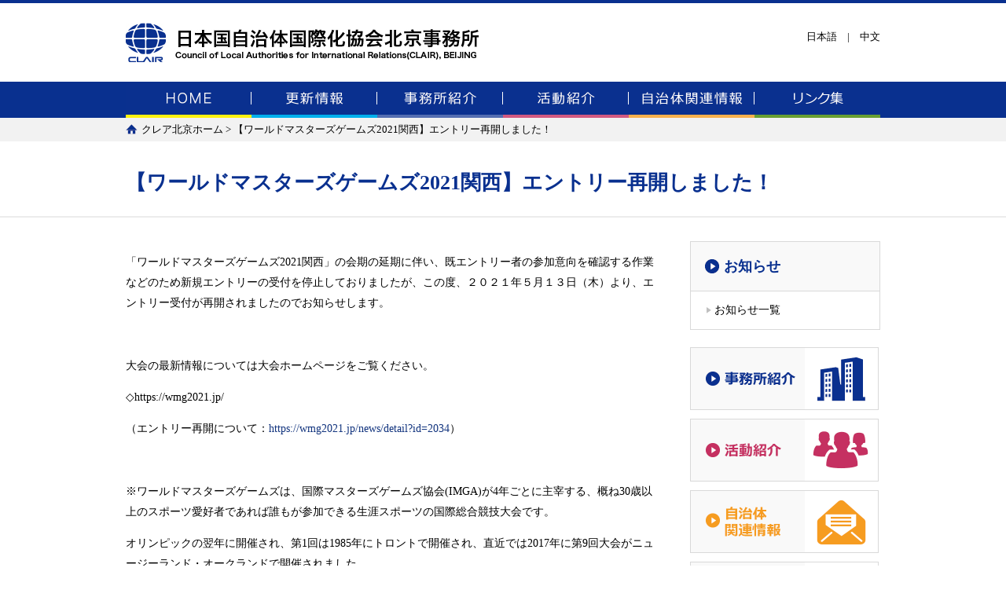

--- FILE ---
content_type: text/html; charset=UTF-8
request_url: https://www.clairbj.org/sys/2021/05/25/%E3%80%90%E3%83%AF%E3%83%BC%E3%83%AB%E3%83%89%E3%83%9E%E3%82%B9%E3%82%BF%E3%83%BC%E3%82%BA%E3%82%B2%E3%83%BC%E3%83%A0%E3%82%BA2021%E9%96%A2%E8%A5%BF%E3%80%91%E3%82%A8%E3%83%B3%E3%83%88%E3%83%AA/
body_size: 24026
content:
<!DOCTYPE HTML>
<html>
<head>
 <title>自治体国際化協会北京事務所クレア北京  &raquo; Blog Archive   &raquo; 【ワールドマスターズゲームズ2021関西】エントリー再開しました！</title>
<link rel="alternate" type="application/rss+xml" title="自治体国際化協会北京事務所クレア北京 RSSフィード" href="https://www.clairbj.org/sys/feed/">     
<meta http-equiv="Content-Type" content="text/html; charset=utf-8">
<meta name="keywords" content="日本国自治体国际化协力会北京事务所,CLAIR,JET项目,中日地方交流促进研讨会,友好城市缔结,协助地方政府国际合作事业"/>
<meta name="description" content="作为日本国自治体国际化协会在世界各地设置的海外网点之一，日本国自治体国际化协会北京事务所（CLAIR.BEIJING）成立了。海外各事务所还致力于加强与各国地方的紧密联系，北京事务所为加强与中国政府及各级地方政府的合作交流，开展了协助日本各地方政府开展海外经济活动、协助开展"多文化共生型"城市的建设、开展JET项目（招聘外国青年到日本地方政府，从事外语教学辅助及国际交流等的项目），促进草根交流及培养新一代全球化人才、协助开展多样化的国际交流与合作等的项目。"/>
<link href="/css/style.css" rel="stylesheet" type="text/css" />
<!-- totop -->
<script type="text/javascript" src="/js/jquery.min.js"></script>
<meta name='robots' content='max-image-preview:large' />
<link rel="alternate" type="application/rss+xml" title="自治体国際化協会北京事務所クレア北京 &raquo; 【ワールドマスターズゲームズ2021関西】エントリー再開しました！ のコメントのフィード" href="https://www.clairbj.org/sys/2021/05/25/%e3%80%90%e3%83%af%e3%83%bc%e3%83%ab%e3%83%89%e3%83%9e%e3%82%b9%e3%82%bf%e3%83%bc%e3%82%ba%e3%82%b2%e3%83%bc%e3%83%a0%e3%82%ba2021%e9%96%a2%e8%a5%bf%e3%80%91%e3%82%a8%e3%83%b3%e3%83%88%e3%83%aa/feed/" />
<script type="text/javascript">
/* <![CDATA[ */
window._wpemojiSettings = {"baseUrl":"https:\/\/s.w.org\/images\/core\/emoji\/15.0.3\/72x72\/","ext":".png","svgUrl":"https:\/\/s.w.org\/images\/core\/emoji\/15.0.3\/svg\/","svgExt":".svg","source":{"concatemoji":"https:\/\/www.clairbj.org\/sys\/wp-includes\/js\/wp-emoji-release.min.js?ver=6.5.7"}};
/*! This file is auto-generated */
!function(i,n){var o,s,e;function c(e){try{var t={supportTests:e,timestamp:(new Date).valueOf()};sessionStorage.setItem(o,JSON.stringify(t))}catch(e){}}function p(e,t,n){e.clearRect(0,0,e.canvas.width,e.canvas.height),e.fillText(t,0,0);var t=new Uint32Array(e.getImageData(0,0,e.canvas.width,e.canvas.height).data),r=(e.clearRect(0,0,e.canvas.width,e.canvas.height),e.fillText(n,0,0),new Uint32Array(e.getImageData(0,0,e.canvas.width,e.canvas.height).data));return t.every(function(e,t){return e===r[t]})}function u(e,t,n){switch(t){case"flag":return n(e,"\ud83c\udff3\ufe0f\u200d\u26a7\ufe0f","\ud83c\udff3\ufe0f\u200b\u26a7\ufe0f")?!1:!n(e,"\ud83c\uddfa\ud83c\uddf3","\ud83c\uddfa\u200b\ud83c\uddf3")&&!n(e,"\ud83c\udff4\udb40\udc67\udb40\udc62\udb40\udc65\udb40\udc6e\udb40\udc67\udb40\udc7f","\ud83c\udff4\u200b\udb40\udc67\u200b\udb40\udc62\u200b\udb40\udc65\u200b\udb40\udc6e\u200b\udb40\udc67\u200b\udb40\udc7f");case"emoji":return!n(e,"\ud83d\udc26\u200d\u2b1b","\ud83d\udc26\u200b\u2b1b")}return!1}function f(e,t,n){var r="undefined"!=typeof WorkerGlobalScope&&self instanceof WorkerGlobalScope?new OffscreenCanvas(300,150):i.createElement("canvas"),a=r.getContext("2d",{willReadFrequently:!0}),o=(a.textBaseline="top",a.font="600 32px Arial",{});return e.forEach(function(e){o[e]=t(a,e,n)}),o}function t(e){var t=i.createElement("script");t.src=e,t.defer=!0,i.head.appendChild(t)}"undefined"!=typeof Promise&&(o="wpEmojiSettingsSupports",s=["flag","emoji"],n.supports={everything:!0,everythingExceptFlag:!0},e=new Promise(function(e){i.addEventListener("DOMContentLoaded",e,{once:!0})}),new Promise(function(t){var n=function(){try{var e=JSON.parse(sessionStorage.getItem(o));if("object"==typeof e&&"number"==typeof e.timestamp&&(new Date).valueOf()<e.timestamp+604800&&"object"==typeof e.supportTests)return e.supportTests}catch(e){}return null}();if(!n){if("undefined"!=typeof Worker&&"undefined"!=typeof OffscreenCanvas&&"undefined"!=typeof URL&&URL.createObjectURL&&"undefined"!=typeof Blob)try{var e="postMessage("+f.toString()+"("+[JSON.stringify(s),u.toString(),p.toString()].join(",")+"));",r=new Blob([e],{type:"text/javascript"}),a=new Worker(URL.createObjectURL(r),{name:"wpTestEmojiSupports"});return void(a.onmessage=function(e){c(n=e.data),a.terminate(),t(n)})}catch(e){}c(n=f(s,u,p))}t(n)}).then(function(e){for(var t in e)n.supports[t]=e[t],n.supports.everything=n.supports.everything&&n.supports[t],"flag"!==t&&(n.supports.everythingExceptFlag=n.supports.everythingExceptFlag&&n.supports[t]);n.supports.everythingExceptFlag=n.supports.everythingExceptFlag&&!n.supports.flag,n.DOMReady=!1,n.readyCallback=function(){n.DOMReady=!0}}).then(function(){return e}).then(function(){var e;n.supports.everything||(n.readyCallback(),(e=n.source||{}).concatemoji?t(e.concatemoji):e.wpemoji&&e.twemoji&&(t(e.twemoji),t(e.wpemoji)))}))}((window,document),window._wpemojiSettings);
/* ]]> */
</script>
<style id='wp-emoji-styles-inline-css' type='text/css'>

	img.wp-smiley, img.emoji {
		display: inline !important;
		border: none !important;
		box-shadow: none !important;
		height: 1em !important;
		width: 1em !important;
		margin: 0 0.07em !important;
		vertical-align: -0.1em !important;
		background: none !important;
		padding: 0 !important;
	}
</style>
<link rel='stylesheet' id='wp-block-library-css' href='https://www.clairbj.org/sys/wp-includes/css/dist/block-library/style.min.css?ver=6.5.7' type='text/css' media='all' />
<style id='classic-theme-styles-inline-css' type='text/css'>
/*! This file is auto-generated */
.wp-block-button__link{color:#fff;background-color:#32373c;border-radius:9999px;box-shadow:none;text-decoration:none;padding:calc(.667em + 2px) calc(1.333em + 2px);font-size:1.125em}.wp-block-file__button{background:#32373c;color:#fff;text-decoration:none}
</style>
<style id='global-styles-inline-css' type='text/css'>
body{--wp--preset--color--black: #000000;--wp--preset--color--cyan-bluish-gray: #abb8c3;--wp--preset--color--white: #ffffff;--wp--preset--color--pale-pink: #f78da7;--wp--preset--color--vivid-red: #cf2e2e;--wp--preset--color--luminous-vivid-orange: #ff6900;--wp--preset--color--luminous-vivid-amber: #fcb900;--wp--preset--color--light-green-cyan: #7bdcb5;--wp--preset--color--vivid-green-cyan: #00d084;--wp--preset--color--pale-cyan-blue: #8ed1fc;--wp--preset--color--vivid-cyan-blue: #0693e3;--wp--preset--color--vivid-purple: #9b51e0;--wp--preset--gradient--vivid-cyan-blue-to-vivid-purple: linear-gradient(135deg,rgba(6,147,227,1) 0%,rgb(155,81,224) 100%);--wp--preset--gradient--light-green-cyan-to-vivid-green-cyan: linear-gradient(135deg,rgb(122,220,180) 0%,rgb(0,208,130) 100%);--wp--preset--gradient--luminous-vivid-amber-to-luminous-vivid-orange: linear-gradient(135deg,rgba(252,185,0,1) 0%,rgba(255,105,0,1) 100%);--wp--preset--gradient--luminous-vivid-orange-to-vivid-red: linear-gradient(135deg,rgba(255,105,0,1) 0%,rgb(207,46,46) 100%);--wp--preset--gradient--very-light-gray-to-cyan-bluish-gray: linear-gradient(135deg,rgb(238,238,238) 0%,rgb(169,184,195) 100%);--wp--preset--gradient--cool-to-warm-spectrum: linear-gradient(135deg,rgb(74,234,220) 0%,rgb(151,120,209) 20%,rgb(207,42,186) 40%,rgb(238,44,130) 60%,rgb(251,105,98) 80%,rgb(254,248,76) 100%);--wp--preset--gradient--blush-light-purple: linear-gradient(135deg,rgb(255,206,236) 0%,rgb(152,150,240) 100%);--wp--preset--gradient--blush-bordeaux: linear-gradient(135deg,rgb(254,205,165) 0%,rgb(254,45,45) 50%,rgb(107,0,62) 100%);--wp--preset--gradient--luminous-dusk: linear-gradient(135deg,rgb(255,203,112) 0%,rgb(199,81,192) 50%,rgb(65,88,208) 100%);--wp--preset--gradient--pale-ocean: linear-gradient(135deg,rgb(255,245,203) 0%,rgb(182,227,212) 50%,rgb(51,167,181) 100%);--wp--preset--gradient--electric-grass: linear-gradient(135deg,rgb(202,248,128) 0%,rgb(113,206,126) 100%);--wp--preset--gradient--midnight: linear-gradient(135deg,rgb(2,3,129) 0%,rgb(40,116,252) 100%);--wp--preset--font-size--small: 13px;--wp--preset--font-size--medium: 20px;--wp--preset--font-size--large: 36px;--wp--preset--font-size--x-large: 42px;--wp--preset--spacing--20: 0.44rem;--wp--preset--spacing--30: 0.67rem;--wp--preset--spacing--40: 1rem;--wp--preset--spacing--50: 1.5rem;--wp--preset--spacing--60: 2.25rem;--wp--preset--spacing--70: 3.38rem;--wp--preset--spacing--80: 5.06rem;--wp--preset--shadow--natural: 6px 6px 9px rgba(0, 0, 0, 0.2);--wp--preset--shadow--deep: 12px 12px 50px rgba(0, 0, 0, 0.4);--wp--preset--shadow--sharp: 6px 6px 0px rgba(0, 0, 0, 0.2);--wp--preset--shadow--outlined: 6px 6px 0px -3px rgba(255, 255, 255, 1), 6px 6px rgba(0, 0, 0, 1);--wp--preset--shadow--crisp: 6px 6px 0px rgba(0, 0, 0, 1);}:where(.is-layout-flex){gap: 0.5em;}:where(.is-layout-grid){gap: 0.5em;}body .is-layout-flex{display: flex;}body .is-layout-flex{flex-wrap: wrap;align-items: center;}body .is-layout-flex > *{margin: 0;}body .is-layout-grid{display: grid;}body .is-layout-grid > *{margin: 0;}:where(.wp-block-columns.is-layout-flex){gap: 2em;}:where(.wp-block-columns.is-layout-grid){gap: 2em;}:where(.wp-block-post-template.is-layout-flex){gap: 1.25em;}:where(.wp-block-post-template.is-layout-grid){gap: 1.25em;}.has-black-color{color: var(--wp--preset--color--black) !important;}.has-cyan-bluish-gray-color{color: var(--wp--preset--color--cyan-bluish-gray) !important;}.has-white-color{color: var(--wp--preset--color--white) !important;}.has-pale-pink-color{color: var(--wp--preset--color--pale-pink) !important;}.has-vivid-red-color{color: var(--wp--preset--color--vivid-red) !important;}.has-luminous-vivid-orange-color{color: var(--wp--preset--color--luminous-vivid-orange) !important;}.has-luminous-vivid-amber-color{color: var(--wp--preset--color--luminous-vivid-amber) !important;}.has-light-green-cyan-color{color: var(--wp--preset--color--light-green-cyan) !important;}.has-vivid-green-cyan-color{color: var(--wp--preset--color--vivid-green-cyan) !important;}.has-pale-cyan-blue-color{color: var(--wp--preset--color--pale-cyan-blue) !important;}.has-vivid-cyan-blue-color{color: var(--wp--preset--color--vivid-cyan-blue) !important;}.has-vivid-purple-color{color: var(--wp--preset--color--vivid-purple) !important;}.has-black-background-color{background-color: var(--wp--preset--color--black) !important;}.has-cyan-bluish-gray-background-color{background-color: var(--wp--preset--color--cyan-bluish-gray) !important;}.has-white-background-color{background-color: var(--wp--preset--color--white) !important;}.has-pale-pink-background-color{background-color: var(--wp--preset--color--pale-pink) !important;}.has-vivid-red-background-color{background-color: var(--wp--preset--color--vivid-red) !important;}.has-luminous-vivid-orange-background-color{background-color: var(--wp--preset--color--luminous-vivid-orange) !important;}.has-luminous-vivid-amber-background-color{background-color: var(--wp--preset--color--luminous-vivid-amber) !important;}.has-light-green-cyan-background-color{background-color: var(--wp--preset--color--light-green-cyan) !important;}.has-vivid-green-cyan-background-color{background-color: var(--wp--preset--color--vivid-green-cyan) !important;}.has-pale-cyan-blue-background-color{background-color: var(--wp--preset--color--pale-cyan-blue) !important;}.has-vivid-cyan-blue-background-color{background-color: var(--wp--preset--color--vivid-cyan-blue) !important;}.has-vivid-purple-background-color{background-color: var(--wp--preset--color--vivid-purple) !important;}.has-black-border-color{border-color: var(--wp--preset--color--black) !important;}.has-cyan-bluish-gray-border-color{border-color: var(--wp--preset--color--cyan-bluish-gray) !important;}.has-white-border-color{border-color: var(--wp--preset--color--white) !important;}.has-pale-pink-border-color{border-color: var(--wp--preset--color--pale-pink) !important;}.has-vivid-red-border-color{border-color: var(--wp--preset--color--vivid-red) !important;}.has-luminous-vivid-orange-border-color{border-color: var(--wp--preset--color--luminous-vivid-orange) !important;}.has-luminous-vivid-amber-border-color{border-color: var(--wp--preset--color--luminous-vivid-amber) !important;}.has-light-green-cyan-border-color{border-color: var(--wp--preset--color--light-green-cyan) !important;}.has-vivid-green-cyan-border-color{border-color: var(--wp--preset--color--vivid-green-cyan) !important;}.has-pale-cyan-blue-border-color{border-color: var(--wp--preset--color--pale-cyan-blue) !important;}.has-vivid-cyan-blue-border-color{border-color: var(--wp--preset--color--vivid-cyan-blue) !important;}.has-vivid-purple-border-color{border-color: var(--wp--preset--color--vivid-purple) !important;}.has-vivid-cyan-blue-to-vivid-purple-gradient-background{background: var(--wp--preset--gradient--vivid-cyan-blue-to-vivid-purple) !important;}.has-light-green-cyan-to-vivid-green-cyan-gradient-background{background: var(--wp--preset--gradient--light-green-cyan-to-vivid-green-cyan) !important;}.has-luminous-vivid-amber-to-luminous-vivid-orange-gradient-background{background: var(--wp--preset--gradient--luminous-vivid-amber-to-luminous-vivid-orange) !important;}.has-luminous-vivid-orange-to-vivid-red-gradient-background{background: var(--wp--preset--gradient--luminous-vivid-orange-to-vivid-red) !important;}.has-very-light-gray-to-cyan-bluish-gray-gradient-background{background: var(--wp--preset--gradient--very-light-gray-to-cyan-bluish-gray) !important;}.has-cool-to-warm-spectrum-gradient-background{background: var(--wp--preset--gradient--cool-to-warm-spectrum) !important;}.has-blush-light-purple-gradient-background{background: var(--wp--preset--gradient--blush-light-purple) !important;}.has-blush-bordeaux-gradient-background{background: var(--wp--preset--gradient--blush-bordeaux) !important;}.has-luminous-dusk-gradient-background{background: var(--wp--preset--gradient--luminous-dusk) !important;}.has-pale-ocean-gradient-background{background: var(--wp--preset--gradient--pale-ocean) !important;}.has-electric-grass-gradient-background{background: var(--wp--preset--gradient--electric-grass) !important;}.has-midnight-gradient-background{background: var(--wp--preset--gradient--midnight) !important;}.has-small-font-size{font-size: var(--wp--preset--font-size--small) !important;}.has-medium-font-size{font-size: var(--wp--preset--font-size--medium) !important;}.has-large-font-size{font-size: var(--wp--preset--font-size--large) !important;}.has-x-large-font-size{font-size: var(--wp--preset--font-size--x-large) !important;}
.wp-block-navigation a:where(:not(.wp-element-button)){color: inherit;}
:where(.wp-block-post-template.is-layout-flex){gap: 1.25em;}:where(.wp-block-post-template.is-layout-grid){gap: 1.25em;}
:where(.wp-block-columns.is-layout-flex){gap: 2em;}:where(.wp-block-columns.is-layout-grid){gap: 2em;}
.wp-block-pullquote{font-size: 1.5em;line-height: 1.6;}
</style>
<link rel="https://api.w.org/" href="https://www.clairbj.org/sys/wp-json/" /><link rel="alternate" type="application/json" href="https://www.clairbj.org/sys/wp-json/wp/v2/posts/4442" /><link rel="EditURI" type="application/rsd+xml" title="RSD" href="https://www.clairbj.org/sys/xmlrpc.php?rsd" />
<meta name="generator" content="WordPress 6.5.7" />
<link rel="canonical" href="https://www.clairbj.org/sys/2021/05/25/%e3%80%90%e3%83%af%e3%83%bc%e3%83%ab%e3%83%89%e3%83%9e%e3%82%b9%e3%82%bf%e3%83%bc%e3%82%ba%e3%82%b2%e3%83%bc%e3%83%a0%e3%82%ba2021%e9%96%a2%e8%a5%bf%e3%80%91%e3%82%a8%e3%83%b3%e3%83%88%e3%83%aa/" />
<link rel='shortlink' href='https://www.clairbj.org/sys/?p=4442' />
<link rel="alternate" type="application/json+oembed" href="https://www.clairbj.org/sys/wp-json/oembed/1.0/embed?url=https%3A%2F%2Fwww.clairbj.org%2Fsys%2F2021%2F05%2F25%2F%25e3%2580%2590%25e3%2583%25af%25e3%2583%25bc%25e3%2583%25ab%25e3%2583%2589%25e3%2583%259e%25e3%2582%25b9%25e3%2582%25bf%25e3%2583%25bc%25e3%2582%25ba%25e3%2582%25b2%25e3%2583%25bc%25e3%2583%25a0%25e3%2582%25ba2021%25e9%2596%25a2%25e8%25a5%25bf%25e3%2580%2591%25e3%2582%25a8%25e3%2583%25b3%25e3%2583%2588%25e3%2583%25aa%2F" />
<link rel="alternate" type="text/xml+oembed" href="https://www.clairbj.org/sys/wp-json/oembed/1.0/embed?url=https%3A%2F%2Fwww.clairbj.org%2Fsys%2F2021%2F05%2F25%2F%25e3%2580%2590%25e3%2583%25af%25e3%2583%25bc%25e3%2583%25ab%25e3%2583%2589%25e3%2583%259e%25e3%2582%25b9%25e3%2582%25bf%25e3%2583%25bc%25e3%2582%25ba%25e3%2582%25b2%25e3%2583%25bc%25e3%2583%25a0%25e3%2582%25ba2021%25e9%2596%25a2%25e8%25a5%25bf%25e3%2580%2591%25e3%2582%25a8%25e3%2583%25b3%25e3%2583%2588%25e3%2583%25aa%2F&#038;format=xml" />
</head>

<body>
<!-- top -->
<div class="header"></div>
<div class="top">
  <div class="logo"><a href="/"><img src="/img/logo.gif" ></a></div>
  <div class="top-right"><a href="#">日本語</a>　|　<a href="/cn">中文</a></div>
</div>
<!-- mu -->
<div class="mu_bk">
  <div class="mu alpha"><!--
  --><a href="/"><img src="/img/mu01.gif" width="160"></a><!--
  --><a href="/sys/news/news"><img src="/img/mu02.gif" width="160"></a><!--
 --><a href="/sys/office/profile"><img src="/img/mu03.gif" width="160"></a><!--
 --><a href="/sys/act/actoverseas"><img src="/img/mu04.gif" width="160"></a><!--
 --><a href="/sys/municipality/event"><img src="/img/mu05.gif" width="160"></a><!--
 --><a href="/sys/links"><img src="/img/mu06.gif" width="160"></a></div>
</div>

<div class="nav">
  <div class="nav-main"><a href="/index.php">クレア北京ホーム</a> &gt;  <a href="https://www.clairbj.org/sys/2021/05/25/%e3%80%90%e3%83%af%e3%83%bc%e3%83%ab%e3%83%89%e3%83%9e%e3%82%b9%e3%82%bf%e3%83%bc%e3%82%ba%e3%82%b2%e3%83%bc%e3%83%a0%e3%82%ba2021%e9%96%a2%e8%a5%bf%e3%80%91%e3%82%a8%e3%83%b3%e3%83%88%e3%83%aa/">【ワールドマスターズゲームズ2021関西】エントリー再開しました！</a></div>
</div>
<div class="title">
  <div class="title-main">【ワールドマスターズゲームズ2021関西】エントリー再開しました！</div>
</div>
<div class="body-main">
  <!--index_banner01 -->
  <div class="bdoy-left">
	<p>「ワールドマスターズゲームズ2021関西」の会期の延期に伴い、既エントリー者の参加意向を確認する作業などのため新規エントリーの受付を停止しておりましたが、この度、２０２１年５月１３日（木）より、エントリー受付が再開されましたのでお知らせします。</p>
<p>&nbsp;</p>
<p>大会の最新情報については大会ホームページをご覧ください。</p>
<p>◇https://wmg2021.jp/</p>
<p>（エントリー再開について：<a href="https://wmg2021.jp/news/detail?id=2034">https://wmg2021.jp/news/detail?id=2034</a>）</p>
<p>&nbsp;</p>
<p>※ワールドマスターズゲームズは、国際マスターズゲームズ協会(IMGA)が4年ごとに主宰する、概ね30歳以上のスポーツ愛好者であれば誰もが参加できる生涯スポーツの国際総合競技大会です。</p>
<p>オリンピックの翌年に開催され、第1回は1985年にトロントで開催され、直近では2017年に第9回大会がニュージーランド・オークランドで開催されました。</p>
<p>今回、第10回となる記念大会は、日本・関西が舞台となり、アジアで初めて開催されます。</p>
<p>&nbsp;</p>
<p><strong>【大会開催期間】2022.5.13 (金) ～ 5.29 (日)　/ 計17日間</strong></p>
	
	<p align="center" class="alpha"><a href="javascript:history.back();"><img src="/img/back.gif" width="160" height="48"></a></p>
	
</div>




  <div class="bdoy-right">
  	
	<div class="right-nav">
  <div class="right-nav-title-bk">
    <div class="right-nav-title">お知らせ</div>
  </div>
  <div id="right-nav">
    <ul>
           <li>
        <div class="right-nav-content"><a href="https://www.clairbj.org/sys/news/news/">お知らせ一覧</a></div>
      </li>
          </ul>
  </div>
</div>
  	
  	
    <div class="right-banner alpha">
    <div id="right-banner">
  <ul>
      <li><a href="/sys/office/profile"><img src="/img/right_banner01.gif" width="240"></a></li>
      <li><a href="/sys/act/actoverseas"><img src="/img/right_banner02.gif" width="240"></a></li>
      <li><a href="/sys/municipality/event"><img src="/img/right_banner03.gif" width="240"></a></li>
      <li><a href="/sys/links"><img src="/img/right_banner04.gif" width="240"></a></li>
    </ul>
</div>
    </div>
  </div>
</div>
<!--body-bottom -->

<!--totop -->

<div class="totop"><div class="scroll_top alpha"><a href="#"><img src="/img/totop.gif"></a></div></div>
<script type="text/javascript">
	jQuery(document).ready(function($){
		$('.scroll_top').click(function(){$('html,body').animate({scrollTop: '0px'}, 800);}); 

	});
</script>

<!--foot -->
<div class="foot">
<div class="foot-main">
  <div class="foot-left">
    <div class="foot-titleB"><a href="/sys/news/news/">更新情報</a></div>
    <div class="foot-titleB">事務所紹介</div>
    <div id="foot-title">
      <ul>
        <li><a href="/sys/office/profile/">プロフィール</a></li><li><a href="/sys/office/staff/">スタッフ紹介</a></li><li><a href="/sys/office/office/">パンフレット</a></li><li><a href="/sys/office/access/">アクセスマップ</a></li>
      </ul>
    </div>
    <div class="foot-titleB"><a href="/sys/links/">リンク集</a></div>
  </div>
  <div class="foot-left">
  <div class="foot-titleB">活動紹介</div>
    <div id="foot-title">
      <ul>
        <li><a href="/sys/act/actoverseas/">自治体の海外活動支援</a></li>
        <li><a href="/sys/act/seminner/">日中地域間交流推進セミナー</a></li>
        <li><a href="/sys/act/frendly/">友好都市提携の支援</a></li>
        <li><a href="/sys/act/promotion01/">旅行博覧会等への出展事業</a></li>
        <li><a href="/sys/act/business02/">自治体の国際協力推進</a></li>
        <li><a href="/sys/act/jet/">ＪＥＴプログラムの推進</a></li>
        <li><a href="/sys/act/chousa/">各種研究</a></li>
      </ul>
    </div>

  </div>
  <div class="foot-left">
  <div class="foot-titleB">自治体関連情報</div>
    <div id="foot-title">
      <ul>
        <li><a href="/sys/municipality/event/">自治体イベント情報</a></li>
        <li><a href="/sys/municipality/syoukai/">自治体紹介</a></li>
        <li><a href="/sys/municipality/ichiban/">一番日本語</a></li>
        <li><a href="/sys/municipality/kankou/">自治体刊行物</a></li>
        <li><a href="/sys/municipality/media/">メディア等取材・掲載一覧</a></li>
        <li><a href="/sys/municipality/message/">福島の復興のいま</a></li>
        <li><a href="/sys/municipality/sns/">自治体のSNS公式アカウント</a></li>
        <li><a href="/sys/municipality/jetkikou/">JETプログラム参加者の寄稿</a></li>
        <li><a href="/sys/municipality/jichitaijoho/">自治体情報の募集</a></li>
      </ul>
    </div>
  </div>
  </div>
</div>
<div class="bottom">
  <div class="bottom-main">Copyright ©2017 CLAIR all rights reserved.<br>
  <a href="http://www.beian.miit.gov.cn/" target="_blank">京ICP备05081206号-1</a></div>
</div>
<script>
  (function(i,s,o,g,r,a,m){i['GoogleAnalyticsObject']=r;i[r]=i[r]||function(){
  (i[r].q=i[r].q||[]).push(arguments)},i[r].l=1*new Date();a=s.createElement(o),
  m=s.getElementsByTagName(o)[0];a.async=1;a.src=g;m.parentNode.insertBefore(a,m)
  })(window,document,'script','https://www.google-analytics.com/analytics.js','ga');

  ga('create', 'UA-101181016-1', 'auto');
  ga('send', 'pageview');

</script></body>
</html>

--- FILE ---
content_type: text/css
request_url: https://www.clairbj.org/css/style.css
body_size: 8782
content:
body {font-family:"Meiryo";font-size: 14px;line-height: 26px; height:26px; color: #000;margin:0 auto;}
a,a:link,a:visited,a:active {color: #12347e;text-decoration: none;}
a:hover {text-decoration: underline;}
img {border:none;}
.alpha a:hover img{filter:alpha(Opacity=50);-moz-opacity:0.5;opacity: 0.5;} 
.clear {clear: both;display: block;height: 0;overflow: hidden; visibility: hidden;width: 0;}
ul,li {list-style: none;margin:0;padding:0}
H1,H2,H3,H4,H5, H6 {margin: 0;padding:0}


/*top*/
.header{width: 100%;height:4px; background:#09308f;}
.top{width: 960px; min-width:960px;height:100px; padding:0 10px;margin:0 auto;overflow: hidden; }
.logo{float:left; margin-top:24px;}
.top-right{float:right; margin-top:30px;font-size:13px;overflow: hidden;}.top-right a{font-size:13px;color: #000;overflow: hidden;}

/*mu*/
.mu_bk{width: 100%;height:46px; background:url(../img/mu_bk.gif)}
.mu{width: 960px; min-width:960px;padding:0 10px;margin:0 auto;overflow: hidden;}
/*banner*/
.banner{ background-color:#fafafc;}
.banner-bottom{width:100%;background-color:#fff; height:30px;bottom:0; z-index:9999;filter:alpha(Opacity=80);-moz-opacity:0.8;opacity: 0.8; position:absolute; bottom:0;}
.banner-bottom-main{width: 960px; min-width:960px; text-align:right; margin:0 auto;font-size: 16px;color: #000;line-height:30px;text-decoration: none;}

/*index*/
.index-main{width: 960px; min-width:960px;padding:0 10px;margin:0 auto;overflow: hidden;}
/*index_banner01*/
.index_banner01{width:960px; margin:16px 0;}
.index_banner01_left{float:left; margin-right:18px;}.index_banner01_right{float:right;}

/*index_news*/
.index_news{width:960px;  }
.index_news_L{float:left;width:713px; height:300px;border:#d9d9d9 solid 1px;margin:10px 0;}
.index_news_R{float:right;margin:10px 0;}

.index_news_title{border-bottom:#d9d9d9 solid 1px; background:#f9f9f9;height:48px;}
.index_news_left{float:left; margin-left:20px; background:url(../img/index_news01.gif) no-repeat left center; padding-left:36px;height:48px; line-height:48px;font-size: 14px; font-weight:bold}
.index_news_right a{float:right;width:80px;margin-right:20px;background:url(../img/index_news02.gif) no-repeat left center;padding-left:12px;height:48px; line-height:48px;}
#index-news{ margin:10px 0;overflow: hidden; }
#index-news ul{width:690px;list-style:none;text-align:left;margin-left:20px; overflow: hidden; }
#index-news li  {float:left;width:690px;margin:2px 0 ;  text-align:left;}
.index_news_date{float:left; width:120px;}
.index_news_class{float:left;color: #fff;width:100px;margin:3px 24px auto;height:20px;line-height: 20px;  text-align:center}
.index_news_class a {color: #fff;}
.index_news_class a:hover {text-decoration: underline;}
.index_news_class_Yellow{ background:#f8b83d;}
.index_news_class_Grass{ background:#abcf53;}
.index_news_class_Green{ background:#3ab485;}
.index_news_class_Sky{ background:#54c3f1;}
.index_news_class_Blue{ background:#3e62ae;}
.index_news_class_Purple{ background:#ba79b1;}
.index_news_class_Red{ background:#eb6d56;}
.index_news_content a{float:left;color: #000;}
/*index_banner02*/
.index_banner02{width:960px; margin:16px 0;}
.index_banner02_left{float:left; margin:5px 0;}.index_banner02_right{float:right;margin:5px 0;}
/*totop*/
.totop{margin:10px auto;overflow: hidden; cursor:pointer;text-align:center}



/*nav*/
.nav{width:100%; min-width:960px; height:30px;  background-color:#f2f2f2;margin: 0 auto;overflow: hidden;}
.nav-main{width:940px;padding-left:20px;  height:30px; line-height:30px;font-size: 13px; background:url(../img/nav.gif) no-repeat center left ; margin:0 auto;overflow: hidden; }
.nav-main a{color: #000;}


/*title*/
.title{width:100%; min-width:960px; height:95px; border-bottom:#ececec solid 2px;margin: 0 auto;overflow: hidden;}
.title-main{width:960px;padding-left:10px;padding-right:10px;padding-top:40px;font-size: 26px; font-weight:bold; color:#09308f;margin: 0 auto; overflow: hidden; }

/*body-main*/
.body-main{width: 960px; min-width:960px;padding-left:10px;padding-right:10px;padding-top:30px;padding-bottom:10px;margin:0 auto;overflow: hidden;}
.bdoy-left{float:left;width:680px;}
.bdoy-right{float:right;width:242px;}
.left-img{}
#left-news{ margin:10px 0;overflow: hidden; }
#left-news ul{width:680px;list-style:none;text-align:left;margin:0 auto; overflow: hidden; }
#left-news li  {float:left;width:680px;margin:4px 0 ;  text-align:left;}
.left_news_date{float:left;width:100px;font-size: 12px; margin-right:20px; color:#09308f;}
.left_news_content a{float:left;color: #000;}

#report{ margin:6px 0;overflow: hidden; }
#report ul{width:680px;list-style:none;text-align:left;margin:0 auto; overflow: hidden; }
#report li  {float:left;width:680px;margin:4px 0 ;  text-align:left;}
.report_date{float:left;width:80px;font-size: 14px; margin-right:20px; color:#000;}
.report_content a{color: #113283;text-decoration: underline;}
.report_content{float:left;}


#media{ margin:6px 0;overflow: hidden; }
#media ul{width:680px;list-style:none;text-align:left;margin:0 auto; overflow: hidden; }
#media li  {float:left;width:680px;margin:4px 0 ;  text-align:left;}
.media_date{float:left;width:80px;font-size: 14px; margin-right:20px; color:#000;}
.media_content a{float:left;color: #113283;text-decoration: underline;}

.folumB{color: #113283;font-size: 15px; font-weight:bold;text-decoration: underline;}
.folum,.folum a{color: #113283;text-decoration: underline;}
.message,.message a{color: #113283;text-decoration: underline;}
.keyword,.keyword a{color: #113283;text-decoration: underline;}
.facilitate,.facilitate a{color: #113283;text-decoration: underline;}
.magazine,.magazine a{color: #113283;text-decoration: underline;}
.china,.china a{font-size:15px; font-weight:bold;}
.international{color: #113283;font-size: 15px; font-weight:bold; margin:10px 0;}
.international a{text-decoration: underline;}
.links,.links a{color: #113283;text-decoration: underline;}
.linksB,.linksB a{font-size:15px; font-weight:bold;color: #113283; line-height:30px;text-decoration: underline;}

.body-bottom{width:100%; min-width:960px; height:36px; border-top:#ececec solid 2px;margin-bottom:20px;overflow: hidden;}
.body-bottom-main{width:865px;padding:0 10px;height:36px;line-height:36px;font-size:15px; font-weight:bold;color:#09308f; background:url(../img/past.gif) no-repeat left center; padding-left:95px;margin: 0 auto; overflow: hidden; }
#body-bottom ul{width:960px;list-style:none;text-align:left;margin:0 auto; overflow: hidden; }
#body-bottom li  {float:left;width:65px;margin-right:26px ; background:url(../img/list_point.gif) no-repeat left center; padding-left:10px;text-align:left;}
#body-bottom li a{color:#09308f;}

.right-nav{width:240px; border:solid 1px #d9d9d9;}
.right-nav-title-bk{height:62px; background:#f9f9f9;}
.right-nav-title{ line-height:62px;height:62px;width:180px; margin: 0 auto; font-size:18px; font-weight:bold;color:#09308f;padding-left:24px;background:url(../img/right_tit_bk.gif) no-repeat center left ;}
#right-nav ul{width:240px;list-style:none;text-align:left;margin:0 auto; overflow: hidden; }
#right-nav li  {float:left;width:240px; border-top:solid 1px #d9d9d9;}
.right-nav-content{background:url(../img/right_nav_bk.gif) no-repeat center left;width:190px; height:48px; line-height:48px;padding-left:10px;text-align:left; margin:0 auto;}
.right-nav-content a{color:#000;}

.right-banner{ margin:20px auto;}
#right-banner ul{list-style:none;overflow: hidden; }
#right-banner li  {margin:2px auto; }

/*info-main*/
.info-main{width: 960px; min-width:960px;padding:30px 10px;margin:0 auto;overflow: hidden;}

h2{width:100%; color:#12347e; line-height:30px;font-size:20px; font-weight:bold; border-bottom:#12347e solid 1px; margin-top:16px;margin-bottom:16px;}
h3{ color:#12347e; line-height:26px;font-size:15px; font-weight:bold;margin-top:10px;margin-bottom:10px;}
.h4{color:#12347e; line-height:26px;font-size:15px; font-weight:bold;margin-top:10px;border-bottom:#12347e solid 1px; }

/*foot*/
.foot{width:100%; min-width:960px;  background-color:#2f50a1;margin: 0 auto;overflow: hidden;}
.foot-main{width:960px;padding:0 10px; margin:10px auto;overflow: hidden; }
.foot-left{float:left;width:320px;}
.foot-titleB,.foot-titleB a{color: #fff;font-size: 16px; margin-top:20px;}
#foot-title ul{width:320px;list-style:none;text-align:left;font-size: 13px; margin-bottom:20px;overflow: hidden;}
#foot-title li a{color: #fff;text-decoration: underline; text-align:left;}
#foot-title li a:hover{ text-decoration:none}
.bottom{width:100%; min-width:960px;  background-color:#09308f;margin: 0 auto;overflow: hidden;}
.bottom-main{width:960px;padding:0 10px; margin:20px auto;font-size: 12px;color: #fff;overflow: hidden; }
.bottom-main a {color: #fff;}


--- FILE ---
content_type: text/plain
request_url: https://www.google-analytics.com/j/collect?v=1&_v=j102&a=1503145274&t=pageview&_s=1&dl=https%3A%2F%2Fwww.clairbj.org%2Fsys%2F2021%2F05%2F25%2F%25E3%2580%2590%25E3%2583%25AF%25E3%2583%25BC%25E3%2583%25AB%25E3%2583%2589%25E3%2583%259E%25E3%2582%25B9%25E3%2582%25BF%25E3%2583%25BC%25E3%2582%25BA%25E3%2582%25B2%25E3%2583%25BC%25E3%2583%25A0%25E3%2582%25BA2021%25E9%2596%25A2%25E8%25A5%25BF%25E3%2580%2591%25E3%2582%25A8%25E3%2583%25B3%25E3%2583%2588%25E3%2583%25AA%2F&ul=en-us%40posix&dt=%E8%87%AA%E6%B2%BB%E4%BD%93%E5%9B%BD%E9%9A%9B%E5%8C%96%E5%8D%94%E4%BC%9A%E5%8C%97%E4%BA%AC%E4%BA%8B%E5%8B%99%E6%89%80%E3%82%AF%E3%83%AC%E3%82%A2%E5%8C%97%E4%BA%AC%20%C2%BB%20Blog%20Archive%20%C2%BB%20%E3%80%90%E3%83%AF%E3%83%BC%E3%83%AB%E3%83%89%E3%83%9E%E3%82%B9%E3%82%BF%E3%83%BC%E3%82%BA%E3%82%B2%E3%83%BC%E3%83%A0%E3%82%BA2021%E9%96%A2%E8%A5%BF%E3%80%91%E3%82%A8%E3%83%B3%E3%83%88%E3%83%AA%E3%83%BC%E5%86%8D%E9%96%8B%E3%81%97%E3%81%BE%E3%81%97%E3%81%9F%EF%BC%81&sr=1280x720&vp=1280x720&_u=IEBAAEABAAAAACAAI~&jid=93046927&gjid=262572455&cid=1460956529.1767204141&tid=UA-101181016-1&_gid=330732007.1767204141&_r=1&_slc=1&z=42726959
body_size: -450
content:
2,cG-8NDL8XHENZ